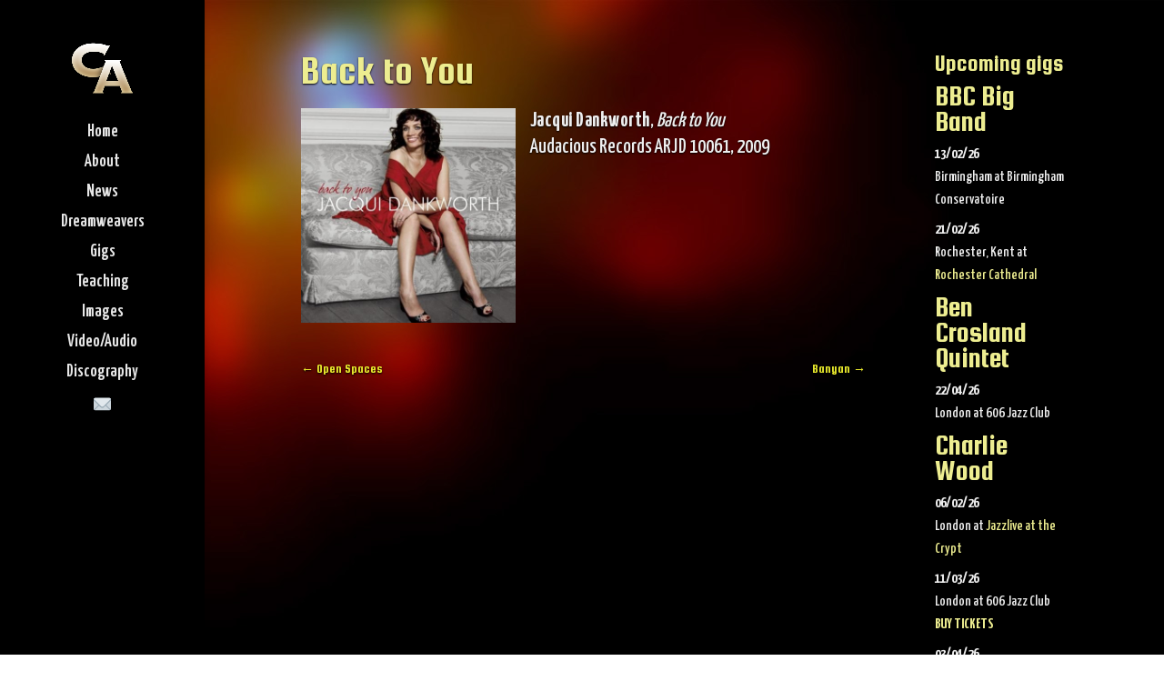

--- FILE ---
content_type: text/html; charset=UTF-8
request_url: http://www.chrisallard.co.uk/project/back-to-you/
body_size: 7236
content:
<!DOCTYPE html>
<html lang="en-US">
<head>
	<meta charset="UTF-8" />
<meta http-equiv="X-UA-Compatible" content="IE=edge">
	<link rel="pingback" href="http://www.chrisallard.co.uk/2016/xmlrpc.php" />

	<script type="text/javascript">
		document.documentElement.className = 'js';
	</script>

	<script>var et_site_url='http://www.chrisallard.co.uk/2016';var et_post_id='1423';function et_core_page_resource_fallback(a,b){"undefined"===typeof b&&(b=a.sheet.cssRules&&0===a.sheet.cssRules.length);b&&(a.onerror=null,a.onload=null,a.href?a.href=et_site_url+"/?et_core_page_resource="+a.id+et_post_id:a.src&&(a.src=et_site_url+"/?et_core_page_resource="+a.id+et_post_id))}
</script><meta name='robots' content='index, follow, max-image-preview:large, max-snippet:-1, max-video-preview:-1' />

	<!-- This site is optimized with the Yoast SEO plugin v16.1.1 - https://yoast.com/wordpress/plugins/seo/ -->
	<title>Back to You - Chris Allard</title>
	<link rel="canonical" href="https://www.chrisallard.co.uk/project/back-to-you/" />
	<meta property="og:locale" content="en_US" />
	<meta property="og:type" content="article" />
	<meta property="og:title" content="Back to You - Chris Allard" />
	<meta property="og:description" content="Jacqui Dankworth, Back to You Audacious Records ARJD 10061, 2009" />
	<meta property="og:url" content="https://www.chrisallard.co.uk/project/back-to-you/" />
	<meta property="og:site_name" content="Chris Allard" />
	<meta property="article:modified_time" content="2016-03-07T09:15:13+00:00" />
	<meta property="og:image" content="https://www.chrisallard.co.uk/2016/wp-content/uploads/2016/02/back-to-you.jpg" />
	<meta property="og:image:width" content="500" />
	<meta property="og:image:height" content="500" />
	<meta name="twitter:card" content="summary" />
	<script type="application/ld+json" class="yoast-schema-graph">{"@context":"https://schema.org","@graph":[{"@type":"WebSite","@id":"https://www.chrisallard.co.uk/#website","url":"https://www.chrisallard.co.uk/","name":"Chris Allard","description":"Freelance Guitarist","potentialAction":[{"@type":"SearchAction","target":"https://www.chrisallard.co.uk/?s={search_term_string}","query-input":"required name=search_term_string"}],"inLanguage":"en-US"},{"@type":"ImageObject","@id":"https://www.chrisallard.co.uk/project/back-to-you/#primaryimage","inLanguage":"en-US","url":"https://www.chrisallard.co.uk/2016/wp-content/uploads/2016/02/back-to-you.jpg","contentUrl":"https://www.chrisallard.co.uk/2016/wp-content/uploads/2016/02/back-to-you.jpg","width":500,"height":500},{"@type":"WebPage","@id":"https://www.chrisallard.co.uk/project/back-to-you/#webpage","url":"https://www.chrisallard.co.uk/project/back-to-you/","name":"Back to You - Chris Allard","isPartOf":{"@id":"https://www.chrisallard.co.uk/#website"},"primaryImageOfPage":{"@id":"https://www.chrisallard.co.uk/project/back-to-you/#primaryimage"},"datePublished":"2009-02-23T22:36:14+00:00","dateModified":"2016-03-07T09:15:13+00:00","breadcrumb":{"@id":"https://www.chrisallard.co.uk/project/back-to-you/#breadcrumb"},"inLanguage":"en-US","potentialAction":[{"@type":"ReadAction","target":["https://www.chrisallard.co.uk/project/back-to-you/"]}]},{"@type":"BreadcrumbList","@id":"https://www.chrisallard.co.uk/project/back-to-you/#breadcrumb","itemListElement":[{"@type":"ListItem","position":1,"item":{"@type":"WebPage","@id":"https://www.chrisallard.co.uk/","url":"https://www.chrisallard.co.uk/","name":"Home"}},{"@type":"ListItem","position":2,"item":{"@type":"WebPage","@id":"https://www.chrisallard.co.uk/project/","url":"https://www.chrisallard.co.uk/project/","name":"Projects"}},{"@type":"ListItem","position":3,"item":{"@type":"WebPage","@id":"https://www.chrisallard.co.uk/project/back-to-you/","url":"https://www.chrisallard.co.uk/project/back-to-you/","name":"Back to You"}}]}]}</script>
	<!-- / Yoast SEO plugin. -->


<link rel='dns-prefetch' href='//fonts.googleapis.com' />
<link rel='dns-prefetch' href='//s.w.org' />
<link rel='dns-prefetch' href='//jetpack.wordpress.com' />
<link rel='dns-prefetch' href='//s0.wp.com' />
<link rel='dns-prefetch' href='//s1.wp.com' />
<link rel='dns-prefetch' href='//s2.wp.com' />
<link rel='dns-prefetch' href='//public-api.wordpress.com' />
<link rel='dns-prefetch' href='//0.gravatar.com' />
<link rel='dns-prefetch' href='//1.gravatar.com' />
<link rel='dns-prefetch' href='//2.gravatar.com' />
<link rel="alternate" type="application/rss+xml" title="Chris Allard &raquo; Feed" href="https://www.chrisallard.co.uk/feed/" />
<link rel="alternate" type="application/rss+xml" title="Chris Allard &raquo; Comments Feed" href="https://www.chrisallard.co.uk/comments/feed/" />
		<script type="text/javascript">
			window._wpemojiSettings = {"baseUrl":"https:\/\/s.w.org\/images\/core\/emoji\/13.0.1\/72x72\/","ext":".png","svgUrl":"https:\/\/s.w.org\/images\/core\/emoji\/13.0.1\/svg\/","svgExt":".svg","source":{"concatemoji":"http:\/\/www.chrisallard.co.uk\/2016\/wp-includes\/js\/wp-emoji-release.min.js?ver=5.7.14"}};
			!function(e,a,t){var n,r,o,i=a.createElement("canvas"),p=i.getContext&&i.getContext("2d");function s(e,t){var a=String.fromCharCode;p.clearRect(0,0,i.width,i.height),p.fillText(a.apply(this,e),0,0);e=i.toDataURL();return p.clearRect(0,0,i.width,i.height),p.fillText(a.apply(this,t),0,0),e===i.toDataURL()}function c(e){var t=a.createElement("script");t.src=e,t.defer=t.type="text/javascript",a.getElementsByTagName("head")[0].appendChild(t)}for(o=Array("flag","emoji"),t.supports={everything:!0,everythingExceptFlag:!0},r=0;r<o.length;r++)t.supports[o[r]]=function(e){if(!p||!p.fillText)return!1;switch(p.textBaseline="top",p.font="600 32px Arial",e){case"flag":return s([127987,65039,8205,9895,65039],[127987,65039,8203,9895,65039])?!1:!s([55356,56826,55356,56819],[55356,56826,8203,55356,56819])&&!s([55356,57332,56128,56423,56128,56418,56128,56421,56128,56430,56128,56423,56128,56447],[55356,57332,8203,56128,56423,8203,56128,56418,8203,56128,56421,8203,56128,56430,8203,56128,56423,8203,56128,56447]);case"emoji":return!s([55357,56424,8205,55356,57212],[55357,56424,8203,55356,57212])}return!1}(o[r]),t.supports.everything=t.supports.everything&&t.supports[o[r]],"flag"!==o[r]&&(t.supports.everythingExceptFlag=t.supports.everythingExceptFlag&&t.supports[o[r]]);t.supports.everythingExceptFlag=t.supports.everythingExceptFlag&&!t.supports.flag,t.DOMReady=!1,t.readyCallback=function(){t.DOMReady=!0},t.supports.everything||(n=function(){t.readyCallback()},a.addEventListener?(a.addEventListener("DOMContentLoaded",n,!1),e.addEventListener("load",n,!1)):(e.attachEvent("onload",n),a.attachEvent("onreadystatechange",function(){"complete"===a.readyState&&t.readyCallback()})),(n=t.source||{}).concatemoji?c(n.concatemoji):n.wpemoji&&n.twemoji&&(c(n.twemoji),c(n.wpemoji)))}(window,document,window._wpemojiSettings);
		</script>
		<meta content="Divi v.4.9.4" name="generator"/><style type="text/css">
img.wp-smiley,
img.emoji {
	display: inline !important;
	border: none !important;
	box-shadow: none !important;
	height: 1em !important;
	width: 1em !important;
	margin: 0 .07em !important;
	vertical-align: -0.1em !important;
	background: none !important;
	padding: 0 !important;
}
</style>
	<link rel='stylesheet' id='tubepress-theme-0-css'  href='http://www.chrisallard.co.uk/2016/wp-content/plugins/tubepress_pro_4_1_8/web/themes/default/css/tubepress.css?ver=4.1.8' type='text/css' media='all' />
<link rel='stylesheet' id='wp-block-library-css'  href='http://www.chrisallard.co.uk/2016/wp-includes/css/dist/block-library/style.min.css?ver=5.7.14' type='text/css' media='all' />
<style id='wp-block-library-inline-css' type='text/css'>
.has-text-align-justify{text-align:justify;}
</style>
<link rel='stylesheet' id='swooshbox-css-css'  href='http://www.chrisallard.co.uk/2016/wp-content/plugins/swooshbox/swoosh.css?ver=5.7.14' type='text/css' media='all' />
<link rel='stylesheet' id='divi-style-css'  href='http://www.chrisallard.co.uk/2016/wp-content/themes/Divi-new/style.css?ver=4.9.4' type='text/css' media='all' />
<link rel='stylesheet' id='et-builder-googlefonts-cached-css'  href='http://fonts.googleapis.com/css?family=Squada+One:regular|Yanone+Kaffeesatz:200,300,regular,500,600,700&#038;subset=latin,cyrillic,latin-ext,vietnamese&#038;display=swap' type='text/css' media='all' />
<link rel='stylesheet' id='dashicons-css'  href='http://www.chrisallard.co.uk/2016/wp-includes/css/dashicons.min.css?ver=5.7.14' type='text/css' media='all' />
<link rel='stylesheet' id='__EPYT__style-css'  href='http://www.chrisallard.co.uk/2016/wp-content/plugins/youtube-embed-plus/styles/ytprefs.min.css?ver=13.4.2' type='text/css' media='all' />
<style id='__EPYT__style-inline-css' type='text/css'>

                .epyt-gallery-thumb {
                        width: 25%;
                }
                
</style>
<link rel='stylesheet' id='jetpack_css-css'  href='http://www.chrisallard.co.uk/2016/wp-content/plugins/jetpack/css/jetpack.css?ver=9.6.4' type='text/css' media='all' />
<script type='text/javascript' src='http://www.chrisallard.co.uk/2016/wp-includes/js/jquery/jquery.min.js?ver=3.5.1' id='jquery-core-js'></script>
<script type='text/javascript' src='http://www.chrisallard.co.uk/2016/wp-includes/js/jquery/jquery-migrate.min.js?ver=3.3.2' id='jquery-migrate-js'></script>
<script type='text/javascript' src='http://www.chrisallard.co.uk/2016/wp-content/plugins/tubepress_pro_4_1_8/web/js/tubepress.js?ver=4.1.8' id='tubepress-js'></script>
<script type='text/javascript' src='http://www.chrisallard.co.uk/2016/wp-content/plugins/tubepress_pro_4_1_8/web/js/wordpress-ajax.js?ver=4.1.8' id='tubepress_ajax-js'></script>
<script type='text/javascript' src='http://www.chrisallard.co.uk/2016/wp-content/plugins/gigpress/scripts/gigpress.js?ver=5.7.14' id='gigpress-js-js'></script>
<script type='text/javascript' id='__ytprefs__-js-extra'>
/* <![CDATA[ */
var _EPYT_ = {"ajaxurl":"https:\/\/www.chrisallard.co.uk\/2016\/wp-admin\/admin-ajax.php","security":"8a9d925703","gallery_scrolloffset":"20","eppathtoscripts":"http:\/\/www.chrisallard.co.uk\/2016\/wp-content\/plugins\/youtube-embed-plus\/scripts\/","eppath":"http:\/\/www.chrisallard.co.uk\/2016\/wp-content\/plugins\/youtube-embed-plus\/","epresponsiveselector":"[\"iframe.__youtube_prefs_widget__\"]","epdovol":"1","version":"13.4.2","evselector":"iframe.__youtube_prefs__[src], iframe[src*=\"youtube.com\/embed\/\"], iframe[src*=\"youtube-nocookie.com\/embed\/\"]","ajax_compat":"","ytapi_load":"light","pause_others":"","stopMobileBuffer":"1","vi_active":"","vi_js_posttypes":[]};
/* ]]> */
</script>
<script type='text/javascript' src='http://www.chrisallard.co.uk/2016/wp-content/plugins/youtube-embed-plus/scripts/ytprefs.min.js?ver=13.4.2' id='__ytprefs__-js'></script>
<link rel="https://api.w.org/" href="https://www.chrisallard.co.uk/wp-json/" /><link rel="alternate" type="application/json" href="https://www.chrisallard.co.uk/wp-json/wp/v2/project/1423" /><link rel="EditURI" type="application/rsd+xml" title="RSD" href="https://www.chrisallard.co.uk/2016/xmlrpc.php?rsd" />
<link rel="wlwmanifest" type="application/wlwmanifest+xml" href="http://www.chrisallard.co.uk/2016/wp-includes/wlwmanifest.xml" /> 
<meta name="generator" content="WordPress 5.7.14" />
<link rel='shortlink' href='https://www.chrisallard.co.uk/?p=1423' />
<link rel="alternate" type="application/json+oembed" href="https://www.chrisallard.co.uk/wp-json/oembed/1.0/embed?url=https%3A%2F%2Fwww.chrisallard.co.uk%2Fproject%2Fback-to-you%2F" />
<link rel="alternate" type="text/xml+oembed" href="https://www.chrisallard.co.uk/wp-json/oembed/1.0/embed?url=https%3A%2F%2Fwww.chrisallard.co.uk%2Fproject%2Fback-to-you%2F&#038;format=xml" />
<link href="https://www.chrisallard.co.uk/?feed=gigpress" rel="alternate" type="application/rss+xml" title="Upcoming shows" />


<script type="text/javascript">var TubePressJsConfig = {"urls":{"base":"http:\/\/www.chrisallard.co.uk\/2016\/wp-content\/plugins\/tubepress_pro_4_1_8","usr":"http:\/\/www.chrisallard.co.uk\/2016\/wp-content\/tubepress-content","ajax":"https:\/\/www.chrisallard.co.uk\/2016\/wp-admin\/admin-ajax.php"}};</script>
<link rel="preload" href="http://www.chrisallard.co.uk/2016/wp-content/plugins/divi-builder/core/admin/fonts/modules.ttf" as="font" crossorigin="anonymous"><style type='text/css'>img#wpstats{display:none}</style>
		<meta name="viewport" content="width=device-width, initial-scale=1.0, maximum-scale=1.0, user-scalable=0" /><style type="text/css" id="custom-background-css">
body.custom-background { background-image: url("http://www.chrisallard.co.uk/2016/wp-content/uploads/2016/02/galaxybg.jpg"); background-position: center top; background-size: auto; background-repeat: repeat; background-attachment: fixed; }
</style>
	<link rel="icon" href="https://www.chrisallard.co.uk/2016/wp-content/uploads/2016/02/cropped-favicon-32x32.png" sizes="32x32" />
<link rel="icon" href="https://www.chrisallard.co.uk/2016/wp-content/uploads/2016/02/cropped-favicon-192x192.png" sizes="192x192" />
<link rel="apple-touch-icon" href="https://www.chrisallard.co.uk/2016/wp-content/uploads/2016/02/cropped-favicon-180x180.png" />
<meta name="msapplication-TileImage" content="https://www.chrisallard.co.uk/2016/wp-content/uploads/2016/02/cropped-favicon-270x270.png" />
<link rel="stylesheet" id="et-divi-customizer-global-cached-inline-styles" href="http://www.chrisallard.co.uk/2016/wp-content/et-cache/global/et-divi-customizer-global-17671829682115.min.css" onerror="et_core_page_resource_fallback(this, true)" onload="et_core_page_resource_fallback(this)" /></head>
<body class="project-template-default single single-project postid-1423 custom-background et_divi_builder et_pb_button_helper_class et_vertical_nav et_vertical_fixed et_show_nav et_hide_mobile_logo et_primary_nav_dropdown_animation_fade et_secondary_nav_dropdown_animation_fade et_header_style_centered et_pb_footer_columns4 et_pb_gutter osx et_pb_gutters3 et_smooth_scroll et_right_sidebar et_divi_theme et-db et_minified_js et_minified_css">
	<div id="page-container">

	
	
			<header id="main-header" data-height-onload="66">
			<div class="container clearfix et_menu_container">
							<div class="logo_container">
					<span class="logo_helper"></span>
					<a href="https://www.chrisallard.co.uk/">
						<img src="http://www.chrisallard.co.uk/2016/wp-content/uploads/2016/02/square-1.png" alt="Chris Allard" id="logo" data-height-percentage="54" />
					</a>
				</div>
							<div id="et-top-navigation" data-height="66" data-fixed-height="40">
											<nav id="top-menu-nav">
						<ul id="top-menu" class="nav"><li id="menu-item-1002" class="menu-item menu-item-type-post_type menu-item-object-page menu-item-home menu-item-1002"><a href="https://www.chrisallard.co.uk/">Home</a></li>
<li id="menu-item-1017" class="menu-item menu-item-type-post_type menu-item-object-page menu-item-1017"><a href="https://www.chrisallard.co.uk/biography/">About</a></li>
<li id="menu-item-1116" class="menu-item menu-item-type-post_type menu-item-object-page menu-item-1116"><a href="https://www.chrisallard.co.uk/news/">News</a></li>
<li id="menu-item-1020" class="menu-item menu-item-type-post_type menu-item-object-page menu-item-1020"><a href="https://www.chrisallard.co.uk/chris-allard-band/">Dreamweavers</a></li>
<li id="menu-item-1019" class="menu-item menu-item-type-post_type menu-item-object-page menu-item-1019"><a href="https://www.chrisallard.co.uk/gigs/">Gigs</a></li>
<li id="menu-item-1018" class="menu-item menu-item-type-post_type menu-item-object-page menu-item-1018"><a href="https://www.chrisallard.co.uk/teaching/">Teaching</a></li>
<li id="menu-item-1561" class="menu-item menu-item-type-post_type menu-item-object-page menu-item-1561"><a href="https://www.chrisallard.co.uk/photos/">Images</a></li>
<li id="menu-item-997" class="menu-item menu-item-type-post_type menu-item-object-page menu-item-997"><a href="https://www.chrisallard.co.uk/videoaudio/">Video/Audio</a></li>
<li id="menu-item-994" class="menu-item menu-item-type-post_type menu-item-object-page menu-item-994"><a href="https://www.chrisallard.co.uk/discography/">Discography</a></li>
<li id="menu-item-1012" class="menu-item menu-item-type-custom menu-item-object-custom menu-item-1012"><a href="mailto:info@chrisallard.co.uk">✉</a></li>
</ul>						</nav>
					
					
					
					
					<div id="et_mobile_nav_menu">
				<div class="mobile_nav closed">
					<span class="select_page">Select Page</span>
					<span class="mobile_menu_bar mobile_menu_bar_toggle"></span>
				</div>
			</div>				</div> <!-- #et-top-navigation -->
			</div> <!-- .container -->
			<div class="et_search_outer">
				<div class="container et_search_form_container">
					<form role="search" method="get" class="et-search-form" action="https://www.chrisallard.co.uk/">
					<input type="search" class="et-search-field" placeholder="Search &hellip;" value="" name="s" title="Search for:" />					</form>
					<span class="et_close_search_field"></span>
				</div>
			</div>
		</header> <!-- #main-header -->
			<div id="et-main-area">
	
<div id="main-content">


	<div class="container">
		<div id="content-area" class="clearfix">
			<div id="left-area">


			
				<article id="post-1423" class="post-1423 project type-project status-publish has-post-thumbnail hentry project_category-as-sideman project_category-show-on-homepage">

				
					<div class="et_main_title">
						<h1 class="entry-title">Back to You</h1>
						<span class="et_project_categories"><a href="https://www.chrisallard.co.uk/project_category/as-sideman/" rel="tag">As sideman</a>, <a href="https://www.chrisallard.co.uk/project_category/show-on-homepage/" rel="tag">Show on homepage</a></span>
					</div>

				<img src="https://www.chrisallard.co.uk/2016/wp-content/uploads/2016/02/back-to-you.jpg" alt="" class="" width="1080" height="9999" />
				
					<div class="entry-content">
					<p><strong>Jacqui Dankworth</strong>, <em>Back to You</em><br />
Audacious Records ARJD 10061, 2009</p>
					</div> <!-- .entry-content -->

				
						<div class="et_project_meta">
		<strong class="et_project_meta_title">Skills</strong>
		<p></p>

		<strong class="et_project_meta_title">Posted on</strong>
		<p>23 February, 2009</p>
	</div>

				
				
					<div class="nav-single clearfix">
						<span class="nav-previous"><a href="https://www.chrisallard.co.uk/project/open-spaces/" rel="prev"><span class="meta-nav">&larr;</span> Open Spaces</a></span>
						<span class="nav-next"><a href="https://www.chrisallard.co.uk/project/banyan/" rel="next">Banyan <span class="meta-nav">&rarr;</span></a></span>
					</div><!-- .nav-single -->

				
				</article> <!-- .et_pb_post -->

						

			</div> <!-- #left-area -->

			
				<div id="sidebar">
		<div id="gigpress-2" class="et_pb_widget widget_gigpress"><h4 class="widgettitle">Upcoming gigs</h4>
<h3 class="gigpress-list-artist-heading">BBC Big Band</h3>

<ul class="gigpress-listing">

<li class="active">
	<span class="gigpress-sidebar-date">
		13/02/26			</span>
	<span>
			<span class="gigpress-sidebar-city">Birmingham</span>
	</span> 
	<span class="gigpress-sidebar-prep">at</span> 
	<span class="gigpress-sidebar-venue">Birmingham Conservatoire</span> 
	</li>

<li class="gigpress-alt active">
	<span class="gigpress-sidebar-date">
		21/02/26			</span>
	<span>
			<span class="gigpress-sidebar-city">Rochester, Kent</span>
	</span> 
	<span class="gigpress-sidebar-prep">at</span> 
	<span class="gigpress-sidebar-venue"><a href="https://www.rochestercathedral.org/new-events/bbcbigband" target="_blank">Rochester Cathedral</a></span> 
	</li>
</ul>

<h3 class="gigpress-list-artist-heading">Ben Crosland Quintet</h3>

<ul class="gigpress-listing">

<li class="active">
	<span class="gigpress-sidebar-date">
		22/04/26			</span>
	<span>
			<span class="gigpress-sidebar-city">London</span>
	</span> 
	<span class="gigpress-sidebar-prep">at</span> 
	<span class="gigpress-sidebar-venue">606 Jazz Club</span> 
	</li>
</ul>

<h3 class="gigpress-list-artist-heading">Charlie Wood</h3>

<ul class="gigpress-listing">

<li class="active">
	<span class="gigpress-sidebar-date">
		06/02/26			</span>
	<span>
			<span class="gigpress-sidebar-city">London</span>
	</span> 
	<span class="gigpress-sidebar-prep">at</span> 
	<span class="gigpress-sidebar-venue"><a href="http://www.jazzlive.co.uk/guide.html" target="_blank">Jazzlive at the Crypt</a></span> 
	</li>

<li class="gigpress-alt active">
	<span class="gigpress-sidebar-date">
		11/03/26			</span>
	<span>
			<span class="gigpress-sidebar-city">London</span>
	</span> 
	<span class="gigpress-sidebar-prep">at</span> 
	<span class="gigpress-sidebar-venue">606 Jazz Club</span> 
			<span class="gigpress-sidebar-status"><a href="https://www.606club.co.uk" target="_blank" class="gigpress-tickets-link">Buy Tickets</a></span>
	</li>

<li class="active">
	<span class="gigpress-sidebar-date">
		03/04/26			</span>
	<span>
			<span class="gigpress-sidebar-city">London</span>
	</span> 
	<span class="gigpress-sidebar-prep">at</span> 
	<span class="gigpress-sidebar-venue"><a href="https://boisdaletickets.co.uk" target="_blank">Boisdale Belgravia</a></span> 
	</li>
</ul>

<h3 class="gigpress-list-artist-heading">Chris Allard Charity Concert for War Child</h3>

<ul class="gigpress-listing">

<li class="active">
	<span class="gigpress-sidebar-date">
		07/03/26			</span>
	<span>
			<span class="gigpress-sidebar-city">Wivenhoe</span>
	</span> 
	<span class="gigpress-sidebar-prep">at</span> 
	<span class="gigpress-sidebar-venue"><a href="https://stmaryswivenhoe.org/2019-concert-programme/" target="_blank">St Mary&#8217;s Church</a></span> 
	</li>
</ul>

<h3 class="gigpress-list-artist-heading">Dreamweavers</h3>

<ul class="gigpress-listing">

<li class="active">
	<span class="gigpress-sidebar-date">
		06/08/26			</span>
	<span>
			<span class="gigpress-sidebar-city">Colchester</span>
	</span> 
	<span class="gigpress-sidebar-prep">at</span> 
	<span class="gigpress-sidebar-venue"><a href="http://www.colchesterartscentre.com/" target="_blank">Colchester Arts Centre</a></span> 
	</li>
</ul>


	<!-- Generated by GigPress 2.3.25.1 -->
	</div> <!-- end .et_pb_widget -->	</div> <!-- end #sidebar -->
		</div> <!-- #content-area -->
	</div> <!-- .container -->


</div> <!-- #main-content -->


			<footer id="main-footer">
				

		
				<div id="footer-bottom">
					<div class="container clearfix">
				<ul class="et-social-icons">


</ul><p id="footer-info">Designed by <a href="http://www.elegantthemes.com" title="Premium WordPress Themes">Elegant Themes</a> | Powered by <a href="http://www.wordpress.org">WordPress</a></p>					</div>	<!-- .container -->
				</div>
			</footer> <!-- #main-footer -->
		</div> <!-- #et-main-area -->


	</div> <!-- #page-container -->

	<script>var custom_sliderscope = ""; var sb_minwidth = 0; var sidebuttontitle = "You can also use the arrow keys"; var linkables = "a[href$='.gif'], a[href$='.jpg'], a[href$='.jpeg'], a[href$='.png'], a[href$='.bmp']"; </script><link rel='stylesheet' id='gigpress-css-css'  href='http://www.chrisallard.co.uk/2016/wp-content/plugins/gigpress/css/gigpress.css?ver=5.7.14' type='text/css' media='all' />
<script type='text/javascript' src='http://www.chrisallard.co.uk/2016/wp-includes/js/jquery/ui/effect.min.js?ver=1.12.1' id='jquery-effects-core-js'></script>
<script type='text/javascript' src='http://www.chrisallard.co.uk/2016/wp-content/plugins/swooshbox/swoosh.js?ver=5.7.14' id='swooshbox-core-js'></script>
<script type='text/javascript' id='divi-custom-script-js-extra'>
/* <![CDATA[ */
var DIVI = {"item_count":"%d Item","items_count":"%d Items"};
var et_shortcodes_strings = {"previous":"Previous","next":"Next"};
var et_pb_custom = {"ajaxurl":"http:\/\/www.chrisallard.co.uk\/2016\/wp-admin\/admin-ajax.php","images_uri":"http:\/\/www.chrisallard.co.uk\/2016\/wp-content\/themes\/Divi-new\/images","builder_images_uri":"http:\/\/www.chrisallard.co.uk\/2016\/wp-content\/themes\/Divi-new\/includes\/builder\/images","et_frontend_nonce":"07c785b14c","subscription_failed":"Please, check the fields below to make sure you entered the correct information.","et_ab_log_nonce":"99518af9f7","fill_message":"Please, fill in the following fields:","contact_error_message":"Please, fix the following errors:","invalid":"Invalid email","captcha":"Captcha","prev":"Prev","previous":"Previous","next":"Next","wrong_captcha":"You entered the wrong number in captcha.","wrong_checkbox":"Checkbox","ignore_waypoints":"no","is_divi_theme_used":"1","widget_search_selector":".widget_search","ab_tests":[],"is_ab_testing_active":"","page_id":"1423","unique_test_id":"","ab_bounce_rate":"5","is_cache_plugin_active":"no","is_shortcode_tracking":"","tinymce_uri":""}; var et_builder_utils_params = {"condition":{"diviTheme":true,"extraTheme":false},"scrollLocations":["app","top"],"builderScrollLocations":{"desktop":"app","tablet":"app","phone":"app"},"onloadScrollLocation":"app","builderType":"fe"}; var et_frontend_scripts = {"builderCssContainerPrefix":"#et-boc","builderCssLayoutPrefix":"#et-boc .et-l"};
var et_pb_box_shadow_elements = [];
var et_pb_motion_elements = {"desktop":[],"tablet":[],"phone":[]};
var et_pb_sticky_elements = [];
/* ]]> */
</script>
<script type='text/javascript' src='http://www.chrisallard.co.uk/2016/wp-content/themes/Divi-new/js/custom.unified.js?ver=4.9.4' id='divi-custom-script-js'></script>
<script type='text/javascript' src='http://www.chrisallard.co.uk/2016/wp-content/plugins/divi-builder/core/admin/js/common.js?ver=4.9.4' id='et-core-common-js'></script>
<script type='text/javascript' src='http://www.chrisallard.co.uk/2016/wp-content/plugins/youtube-embed-plus/scripts/fitvids.min.js?ver=13.4.2' id='__ytprefsfitvids__-js'></script>
<script type='text/javascript' src='http://www.chrisallard.co.uk/2016/wp-includes/js/wp-embed.min.js?ver=5.7.14' id='wp-embed-js'></script>
<script src='https://stats.wp.com/e-202604.js' defer></script>
<script>
	_stq = window._stq || [];
	_stq.push([ 'view', {v:'ext',j:'1:9.6.4',blog:'108271468',post:'1423',tz:'0',srv:'www.chrisallard.co.uk'} ]);
	_stq.push([ 'clickTrackerInit', '108271468', '1423' ]);
</script>
</body>
</html>


--- FILE ---
content_type: text/css
request_url: http://www.chrisallard.co.uk/2016/wp-content/plugins/swooshbox/swoosh.css?ver=5.7.14
body_size: 945
content:
.lightboxed > *:not(.lightbox) {
  filter: blur(1px) brightness(0.7);
  transition: filter 0.6s ease-out !important;
  -webkit-transition: -webkit-filter 0.6s ease-out !important;
  -webkit-filter: blur(1px) brightness(0.7);
} 

.lightboxed.SBChover > *:not(.lightbox) {
	filter: brightness(0.7);
 	-webkit-filter: brightness(0.7);
	transition: filter 0.3s !important;
	-webkit-transition: -webkit-filter 0.3s !important;
}
.SBChover .lightbox img, .SBChover .SBcaption {
	filter: blur(2px);
	-webkit-filter: blur(2px);
}

.SBChover .lightbox .SBclose:active, 
.SBclose:active ~ img,
.lightbox:active img {
	opacity: 0 !important;
	filter: blur(10px);
	-webkit-filter: blur(10px);
	transition: all 0.2s !important;
	-webkit-transition: all 0.2s !important;
}
.sidebutton:active ~ img {
	opacity: 1 !important;
	filter: none;
	-webkit-filter: none;
}


a.lightboxready {
	position: relative;
	cursor: zoom-in;
}
a.lit img {
	opacity: 0;
	transition: opacity 0s;
	-webkit-transition: opacity 0s;
	visibility: hidden;
}

.target {
	position: fixed;
	width: 1px;
	height: 1px;
	opacity: 0;
	top: -999999999px;
}
.lightbox {
	z-index: 10;
	position: fixed;
	top: 0;
	left: 0;
	height: 100%;
	width: 100%;
	text-align: center;
}
.lightbox img {
	position: absolute;
	transition: all 0s;
	-webkit-transition: all 0s;
}
img.dummy {
	width: 32px;
	height: 16px;
	position: absolute;
	visibility: hidden;
}


.sidebutton {
	position: fixed;
	top: 45%;
	font-size: 50px;
	font-family: 'Courier New', Courier, monospace;
	font-weight: 700;
	color: #fff;
	background: rgba(0, 0, 0, 0.7);
	line-height: 1;
	padding: 0px 0 5px;
	vertical-align: top;
	width: 50px;
	text-align: center;
	cursor: pointer;
	z-index: 2;
}
.sidebutton:active {
	color: #ccc;
}
.sidebutton.right {
	right: 0px;
	border-radius: 100px 0px 0px 100px;
	text-align: right;
	padding-right: 6px;
}
.sidebutton.left {
	left: 0px;
	border-radius: 0 100px 100px 0;
	text-align: left;
	padding-left: 6px;
}
.sidebutton.show {
	opacity: 1;
	pointer-events: auto;
}

.SBclose {
	position: fixed;
	top: 0.5em;
	right: 1em;
	font-family: 'Comic Sans MS', sans-serif;
	color: #fff;
	cursor: pointer;
	text-shadow: -1px 6px 10px #000;
}

.SBcaption {
	position: fixed;
	bottom: 1em;
	font-size: 1.2em;
	display: inline-block;
	background: #fff;
	color: #111;
	transition: all 1s;
	-webkit-transition: all 1s;
	z-index: 10;
	padding: 0 1em 3px;
	left: 45%;
	max-width: 50%;
	box-shadow: 0 0 0 1px #fff, 0 10px 10px -5px rgba(0, 0, 0, 0.8);
	text-shadow: 0 -1px 0px rgba(0, 0, 0, 0.7);
	border: 1px dashed #999;
}

.SBcaption.hidden {
	bottom: -1em;
	opacity: 0;
	transition: all 0s;
}

.swooshbox-data {
	display: none;
}

@media all and (min-width: 900px) {
	.SBcaption {
		font-size: 2em;
	}
}

--- FILE ---
content_type: text/css
request_url: http://www.chrisallard.co.uk/2016/wp-content/et-cache/global/et-divi-customizer-global-17671829682115.min.css
body_size: 2994
content:
body,.et_pb_column_1_2 .et_quote_content blockquote cite,.et_pb_column_1_2 .et_link_content a.et_link_main_url,.et_pb_column_1_3 .et_quote_content blockquote cite,.et_pb_column_3_8 .et_quote_content blockquote cite,.et_pb_column_1_4 .et_quote_content blockquote cite,.et_pb_blog_grid .et_quote_content blockquote cite,.et_pb_column_1_3 .et_link_content a.et_link_main_url,.et_pb_column_3_8 .et_link_content a.et_link_main_url,.et_pb_column_1_4 .et_link_content a.et_link_main_url,.et_pb_blog_grid .et_link_content a.et_link_main_url,body .et_pb_bg_layout_light .et_pb_post p,body .et_pb_bg_layout_dark .et_pb_post p{font-size:16px}.et_pb_slide_content,.et_pb_best_value{font-size:18px}body{color:#eeeeee}h1,h2,h3,h4,h5,h6{color:#eded90}body{line-height:1.6em}.woocommerce #respond input#submit,.woocommerce-page #respond input#submit,.woocommerce #content input.button,.woocommerce-page #content input.button,.woocommerce-message,.woocommerce-error,.woocommerce-info{background:#e5e52b!important}#et_search_icon:hover,.mobile_menu_bar:before,.mobile_menu_bar:after,.et_toggle_slide_menu:after,.et-social-icon a:hover,.et_pb_sum,.et_pb_pricing li a,.et_pb_pricing_table_button,.et_overlay:before,.entry-summary p.price ins,.woocommerce div.product span.price,.woocommerce-page div.product span.price,.woocommerce #content div.product span.price,.woocommerce-page #content div.product span.price,.woocommerce div.product p.price,.woocommerce-page div.product p.price,.woocommerce #content div.product p.price,.woocommerce-page #content div.product p.price,.et_pb_member_social_links a:hover,.woocommerce .star-rating span:before,.woocommerce-page .star-rating span:before,.et_pb_widget li a:hover,.et_pb_filterable_portfolio .et_pb_portfolio_filters li a.active,.et_pb_filterable_portfolio .et_pb_portofolio_pagination ul li a.active,.et_pb_gallery .et_pb_gallery_pagination ul li a.active,.wp-pagenavi span.current,.wp-pagenavi a:hover,.nav-single a,.tagged_as a,.posted_in a{color:#e5e52b}.et_pb_contact_submit,.et_password_protected_form .et_submit_button,.et_pb_bg_layout_light .et_pb_newsletter_button,.comment-reply-link,.form-submit .et_pb_button,.et_pb_bg_layout_light .et_pb_promo_button,.et_pb_bg_layout_light .et_pb_more_button,.woocommerce a.button.alt,.woocommerce-page a.button.alt,.woocommerce button.button.alt,.woocommerce button.button.alt.disabled,.woocommerce-page button.button.alt,.woocommerce-page button.button.alt.disabled,.woocommerce input.button.alt,.woocommerce-page input.button.alt,.woocommerce #respond input#submit.alt,.woocommerce-page #respond input#submit.alt,.woocommerce #content input.button.alt,.woocommerce-page #content input.button.alt,.woocommerce a.button,.woocommerce-page a.button,.woocommerce button.button,.woocommerce-page button.button,.woocommerce input.button,.woocommerce-page input.button,.et_pb_contact p input[type="checkbox"]:checked+label i:before,.et_pb_bg_layout_light.et_pb_module.et_pb_button{color:#e5e52b}.footer-widget h4{color:#e5e52b}.et-search-form,.nav li ul,.et_mobile_menu,.footer-widget li:before,.et_pb_pricing li:before,blockquote{border-color:#e5e52b}.et_pb_counter_amount,.et_pb_featured_table .et_pb_pricing_heading,.et_quote_content,.et_link_content,.et_audio_content,.et_pb_post_slider.et_pb_bg_layout_dark,.et_slide_in_menu_container,.et_pb_contact p input[type="radio"]:checked+label i:before{background-color:#e5e52b}a{color:#d38269}#main-header,#main-header .nav li ul,.et-search-form,#main-header .et_mobile_menu{background-color:#000000}#top-header,#et-secondary-nav li ul{background-color:#e5e52b}.et_header_style_centered .mobile_nav .select_page,.et_header_style_split .mobile_nav .select_page,.et_nav_text_color_light #top-menu>li>a,.et_nav_text_color_dark #top-menu>li>a,#top-menu a,.et_mobile_menu li a,.et_nav_text_color_light .et_mobile_menu li a,.et_nav_text_color_dark .et_mobile_menu li a,#et_search_icon:before,.et_search_form_container input,span.et_close_search_field:after,#et-top-navigation .et-cart-info{color:rgba(255,255,255,0.9)}.et_search_form_container input::-moz-placeholder{color:rgba(255,255,255,0.9)}.et_search_form_container input::-webkit-input-placeholder{color:rgba(255,255,255,0.9)}.et_search_form_container input:-ms-input-placeholder{color:rgba(255,255,255,0.9)}#top-menu li a{font-size:19px}body.et_vertical_nav .container.et_search_form_container .et-search-form input{font-size:19px!important}#main-footer{background-color:#211e1e}#footer-widgets .footer-widget a,#footer-widgets .footer-widget li a,#footer-widgets .footer-widget li a:hover{color:#ffffff}.footer-widget{color:#ffffff}#main-footer .footer-widget h4{color:#e5e52b}.footer-widget li:before{border-color:#e5e52b}#footer-widgets .footer-widget li:before{top:10.6px}#footer-info,#footer-info a{color:#eaeaea}h1,h2,h3,h4,h5,h6,.et_quote_content blockquote p,.et_pb_slide_description .et_pb_slide_title{line-height:0.9em}.et_slide_in_menu_container,.et_slide_in_menu_container .et-search-field{letter-spacing:px}.et_slide_in_menu_container .et-search-field::-moz-placeholder{letter-spacing:px}.et_slide_in_menu_container .et-search-field::-webkit-input-placeholder{letter-spacing:px}.et_slide_in_menu_container .et-search-field:-ms-input-placeholder{letter-spacing:px}@media only screen and (min-width:981px){.et_pb_section{padding:2% 0}.et_pb_fullwidth_section{padding:0}.et_pb_row{padding:4% 0}.et_header_style_centered #logo{max-height:54%}.et_pb_svg_logo.et_header_style_centered #logo{height:54%}.et_header_style_centered.et_hide_primary_logo #main-header:not(.et-fixed-header) .logo_container,.et_header_style_centered.et_hide_fixed_logo #main-header.et-fixed-header .logo_container{height:11.88px}.et-fixed-header#top-header,.et-fixed-header#top-header #et-secondary-nav li ul{background-color:#b54f11}.et-fixed-header #top-menu a,.et-fixed-header #et_search_icon:before,.et-fixed-header #et_top_search .et-search-form input,.et-fixed-header .et_search_form_container input,.et-fixed-header .et_close_search_field:after,.et-fixed-header #et-top-navigation .et-cart-info{color:rgba(255,255,255,0.9)!important}.et-fixed-header .et_search_form_container input::-moz-placeholder{color:rgba(255,255,255,0.9)!important}.et-fixed-header .et_search_form_container input::-webkit-input-placeholder{color:rgba(255,255,255,0.9)!important}.et-fixed-header .et_search_form_container input:-ms-input-placeholder{color:rgba(255,255,255,0.9)!important}.et-fixed-header #top-menu li.current-menu-ancestor>a,.et-fixed-header #top-menu li.current-menu-item>a,.et-fixed-header #top-menu li.current_page_item>a{color:#b54f11!important}}@media only screen and (min-width:1350px){.et_pb_row{padding:54px 0}.et_pb_section{padding:27px 0}.single.et_pb_pagebuilder_layout.et_full_width_page .et_post_meta_wrapper{padding-top:162px}.et_pb_fullwidth_section{padding:0}}h1,h1.et_pb_contact_main_title,.et_pb_title_container h1{font-size:44px}h2,.product .related h2,.et_pb_column_1_2 .et_quote_content blockquote p{font-size:37px}h3{font-size:32px}h4,.et_pb_circle_counter h3,.et_pb_number_counter h3,.et_pb_column_1_3 .et_pb_post h2,.et_pb_column_1_4 .et_pb_post h2,.et_pb_blog_grid h2,.et_pb_column_1_3 .et_quote_content blockquote p,.et_pb_column_3_8 .et_quote_content blockquote p,.et_pb_column_1_4 .et_quote_content blockquote p,.et_pb_blog_grid .et_quote_content blockquote p,.et_pb_column_1_3 .et_link_content h2,.et_pb_column_3_8 .et_link_content h2,.et_pb_column_1_4 .et_link_content h2,.et_pb_blog_grid .et_link_content h2,.et_pb_column_1_3 .et_audio_content h2,.et_pb_column_3_8 .et_audio_content h2,.et_pb_column_1_4 .et_audio_content h2,.et_pb_blog_grid .et_audio_content h2,.et_pb_column_3_8 .et_pb_audio_module_content h2,.et_pb_column_1_3 .et_pb_audio_module_content h2,.et_pb_gallery_grid .et_pb_gallery_item h3,.et_pb_portfolio_grid .et_pb_portfolio_item h2,.et_pb_filterable_portfolio_grid .et_pb_portfolio_item h2{font-size:26px}h5{font-size:23px}h6{font-size:20px}.et_pb_slide_description .et_pb_slide_title{font-size:67px}.woocommerce ul.products li.product h3,.woocommerce-page ul.products li.product h3,.et_pb_gallery_grid .et_pb_gallery_item h3,.et_pb_portfolio_grid .et_pb_portfolio_item h2,.et_pb_filterable_portfolio_grid .et_pb_portfolio_item h2,.et_pb_column_1_4 .et_pb_audio_module_content h2{font-size:23px}	h1,h2,h3,h4,h5,h6{font-family:'Squada One',display}body,input,textarea,select{font-family:'Yanone Kaffeesatz',Helvetica,Arial,Lucida,sans-serif}.wp-caption{background:rgba(0,0,0,0.8);border:none}#left-area .post-meta a,.et_pb_widget a{color:#eded90}table{border:none;background:rgba(0,0,0,0.7);width:auto}.gig-archive .gigpress-info{display:none}a{text-shadow:0 1px 2px #000}body{text-shadow:0 1px 2px #000}strong{letter-spacing:0.5px}.home .et_pb_fullscreen .et_parallax_bg{}img#logo{width:70px}.hidesmall{display:none}.entry-content h1,.entry-content h2,.entry-content h3,.entry-content h4,.entry-content h5,.entry-content h6{margin-bottom:0.3em}.tubepress-fluid-width-video-wrapper{padding-top:0!important}.tubepress-pagination a:hover,.tubepress-pagination .active span{background:rgba(0,0,0,0.7)}.et_pb_filterable_portfolio .et_pb_portfolio_filters li a{margin:-1px 5px 0 0;padding:10px 20px;border:none;color:#ccc;background-color:rgba(0,0,0,0.5);border-radius:5px!important}.et_pb_filterable_portfolio .et_pb_portfolio_filters li a.active{background-color:rgba(0,0,0,0.7)}.et_pb_filterable_portfolio .et_pb_portfolio_filters li a:hover{background-color:rgba(0,0,0,0.9);color:#ccc}#main-content{background:none}.header-image img{box-shadow:0px 0px 50px 50px rgba(0,0,0,0.3);background:rgba(0,0,0,0.3) none repeat scroll 0% 0%}.tubepress-thumb{margin:0 1em 1em!important}.tubepress-thumbs img{border:1px solid #fff;width:300px!important}.home .tubepress-pagination{display:none}.jqmWindow{background:rgba(30,0,0,0.6)!important;border:none!important;border-radius:5px!important;padding:5px 5px 394px!important}#left-area .post-meta a{color:#EDED90}.et_right_sidebar #main-content .container::before{content:none}.et_pb_post{margin-bottom:0}.et_pb_post .entry-featured-image-url{display:block;position:relative;float:right;width:38%;clear:left;margin-left:1em;margin-bottom:2em}.home .et_pb_post .entry-featured-image-url{width:auto;margin:0.5em;float:none}.home .et_pb_post .entry-featured-image-url img{height:auto;width:auto;margin:0}.et_pb_posts article:after{content:'';clear:both;display:block;height:4px;background:rgba(255,255,255,0.3);margin-top:2em}dd.tubepress-meta-title{font-size:16px!important;font-weight:400!important}.mfp-gallery{}.mfp-gallery~*>*:not(header){filter:blur(1px)}.et_overlay{border:none}#commentform textarea,#commentform input[type="text"],#commentform input[type="email"],#commentform input[type="url"]{letter-spacing:1px;color:#555;background:rgba(255,255,255,0.8)}.et_project_meta,.et_project_categories{display:none}article.type-project .nav-single{clear:both;display:block;padding-top:1em;font-family:'Squada One';font-size:2em}article.type-project p{font-size:1.4em;line-height:1.3}.et_pb_portfolio_item h2{text-align:center}@media all and (min-width:600px){article.type-project img{float:left;max-width:38%;width:auto;margin-right:1em}.project .entry-content{padding-top:0}}img.buyicon{background:#ccc;border-radius:10px;max-width:90px!important;margin-bottom:1em;margin-right:0.5em;padding:5px}img.buyicon.cdbaby{background:#333}.et_pb_fullwidth_portfolio .et_pb_portfolio_image.landscape img{height:auto;width:100%}.et_pb_text_align_right table{float:right;clear:both}.et_pb_text_align_right h3{clear:both}.tiled-gallery-caption{text-shadow:none!important}body:not(.home) .et_pb_fullwidth_header_0{background:rgba(0,0,0,0.6)!important;margin-top:2em}@media all and (min-width:976px){.entry-content table,body.et-pb-preview #main-content .container table{width:auto}.et_pb_fullwidth_post_title_0{position:absolute;top:0;width:100%}.home .header-image img{margin-top:55%;margin-left:-80%}}

--- FILE ---
content_type: text/javascript
request_url: http://www.chrisallard.co.uk/2016/wp-content/plugins/swooshbox/swoosh.js?ver=5.7.14
body_size: 2234
content:
( function( $ ) {

	var sliderscope = 'body';

	$(document).ready( function() {
		if ( $('article').length > 0 ) { sliderscope = 'article'; }
		if ( $(custom_sliderscope).length > 0 ) { sliderscope = custom_sliderscope; }
	});

	$(window).ready( function() {
		if ( window.screen.width > sb_minwidth ) {
			swooshbox();
			$(window).bind( 'resize', function() {
				resize_swooshbox();
			})
		}
	});

	$(document).keydown(function(e) {
	    switch(e.which) {
	        case 37: // left
	        $('.sidebutton.left').click();
	        break;

	        case 39: // right
	        $('.sidebutton.right').click();
	        break;

	        default: return; // exit this handler for other keys
	    }
	});

	$.fn.bigtarget = function () {
		$(this).find('.target').each( function() {
			var ds = $(this).attr('data-src');
			var s = $(this).attr('src');
			if (ds != s ) {
				$(this).attr('src', ds);
			}
		});
	}

	function swooshbox() {	
		$(linkables).each( function() {
			var href = $(this).attr('href');
			var thelink = $(this);
			var thesource = thelink.children('img');
			var thetitle = thesource.attr('title');
			var thecaption = '';
			if ( $(this).siblings('.wp-caption-text').length > 0 ) { thecaption = $(this).siblings('.wp-caption-text').text(); }
			if ( $(this).parent('dt').siblings('.wp-caption-text').length > 0 ) { thecaption = $(this).parent('dt').siblings('.wp-caption-text').text(); }
			if ( $(this).parent('.gallery-icon').siblings('.wp-caption-text').length > 0 ) { thecaption = $(this).parent('.gallery-icon').siblings('.wp-caption-text').text(); }
			if ( thesource.size() == 0 ) { thelink.append('<img class="dummy" src="">'); thesource = thelink.children('img.dummy'); }
			thelink
				.append('<img class="target" caption="' + thecaption + '" data-src="' + href +'" src="' + thesource.attr('src') + '" style="background-image: url(' + thesource.attr('src') + '); background-size: 100% 100%">')
				.addClass('lightboxready')
				.mouseenter( function() {
					$(this).bigtarget();
				})
				.click( function() {

					if ( thesource.width() > ( $(window).width() * 0.9 ) ) { return };

					if ( thelink.closest(sliderscope).find('.lightboxready').length == 1 ) {
						$('body')
							.append('<div class="lightbox"><div class="SBclose">X</div><div class="SBcaption hidden"></div></div>')
							.addClass('lightboxed');
					}
					else {
						$('body')
							.append('<div class="lightbox"><div class="SBclose">X</div><div class="sidebutton left" title="' + sidebuttontitle + '">&lsaquo;</div><div class="sidebutton right" title="' + sidebuttontitle + '">&rsaquo;</div><div class="SBcaption hidden"></div></div>')
							.addClass('lightboxed');
					}
					$('.SBclose').hover(
						function() { $('body').addClass('SBChover'); },
						function() { $('body').removeClass('SBChover'); }
					);

					thelink.addClass('lit').children('.target').clone().appendTo('.lightbox').removeClass('target').attr('title', thetitle);
					if ( $('.lightbox img').attr('caption') != '' )	{ 
						var captionin = setTimeout( function() {
							$('.SBcaption').text( $('.lightbox img').attr('caption') ).removeClass('hidden');
						}, 600);
					}

					$('.lightbox').click( function() {
						$('.lightbox').remove();
						$('.lit').removeClass('lit');
						$('body').removeClass('SBChover');
						if ( $('#part-x').length == 0 ) { $('body').removeClass('lightboxed'); }
						$('.selectable').removeClass('selectable');
					}).children('.sidebutton').click( function() {
							$('.lit').closest(sliderscope).find('.lightboxready').addClass('selectable');
							if ( $(this).hasClass('left') ) {
								var l = $('.lightbox img').offset().left + $(window).width();
								var n = $('.lit').index( '.selectable' ) - 1;
								var polarity = -1;
								var perc = '-93%'
							}
							if ( $(this).hasClass('right') ) {
								var l = $('.lightbox img').offset().left - $(window).width();
								var n = $('.lit').index( '.selectable' ) + 1;
								if ( n == $( '.selectable').length ) { n = 0; } // back to start
								var polarity = 1;
								var perc = '107%';
							}
							var eeze = 'easeOutQuint';  
							var speed = 700;
							$('.lightbox img').addClass('kill').removeClass('new').css({'transition': 'none', '-webkit-transition': 'none'}).animate({'left': l }, speed, eeze);
							var killimg = setTimeout( function() {
								$('.kill').eq(0).remove();
							}, 500);
							var lboxes = $('.lit').closest(sliderscope).find('.lightboxready');
							lboxes.eq(n).bigtarget();
							lboxes.eq(n-1).bigtarget();
							lboxes.eq(n+1).bigtarget();
							$('.lit').removeClass('lit').closest(sliderscope).find('.lightboxready').eq(n).addClass('lit').children('.target').clone().removeClass('target').appendTo('.lightbox').addClass('new');
							$('.SBcaption').text('').addClass('hidden');
							if ( $('img.new').attr('caption') != '' ) {
								var captionin = setTimeout( function() {
									$('.SBcaption').text( $('img.new').attr('caption') ).removeClass('hidden');
								}, 100);
							}

							var l = ( $(window).width() - ( 0.86 * $(window).height() * $('.lightbox img.new').width() / $('.lightbox img.new').height() ) ) / 2;						
							var rr = 'rotate(' + (( Math.random() * 2 ) - 1 ) + 'deg)';

							if ( ( $(window).width() / $(window).height() ) > ( $('.lightbox img.new').width() / $('.lightbox img.new').height() ) ) {
								$('.lightbox img.new').css( {
									'top': '7%',
									'left': l + ( $(window).width() * polarity),
									'height': '86%',
									'box-shadow': '0 10px 50px -20px #000',
									'transform': rr,
									'-webkit-transform': rr,
									'opacity': 1
								}).animate({
									'left': l
								}, speed, eeze);
							}
							else { // Superwide
								$('.lightbox img.new').css({
									'top': '7%', 
									'left': perc,
									'width': '86%',
									'box-shadow': '0 10px 50px -20px #000',
									'transform': rr,
									'-webkit-transform': rr,
									'opacity': 1
								});
								var h = ( $('.lightbox').height() - $('.lightbox img.new').height() ) / 2;
								$('.lightbox img.new').css('top', h).animate({
									'left': '7%'
								}, speed, eeze);
							}

							return false; // prevent bubbling
					});
					var x = thesource.offset().left;
					var y = thesource.offset().top - $(window).scrollTop();	
					var w = thesource.width();	
					var h = thesource.height();
					var t = thesource.css('transform');
					var bs = thesource.css('box-shadow');
					var mbh = $('.menubottom .menu').height();
					var p = thesource.css('padding');
					var b = thesource.css('border');
					if (mbh > 100 ) { mbh = 0 };
					if ( ( $(window).width() / $(window).height() ) > ( $('.lightbox img').width() / $('.lightbox img').height() ) ) {
						$('.lightbox img').css({
							'top': y,
							'left': x,
							'width': 'auto',
							'height': h,
							'transform': t,
							'-webkit-transform': t,
							'box-shadow': bs,
							'opacity': 1,
							'padding': p,
							'border': b
						});
						var l = ( $(window).width() - ( 0.86 * $(window).height() * $('.lightbox img').width() / $('.lightbox img').height() ) ) / 2;
						var rr = 'rotate(' + (( Math.random() * 2 ) - 1 ) + 'deg)';
						var instant = setTimeout( function() {	
							$('.lightbox img').css({
								'transition': 'all 0.6s ease-out, top 0.7s ease-in-out',
								'-webkit-transition': 'all 0.6s ease-out, top 0.7s ease-in-out',
								'top': '7%',
								'left': l,
								'height': '86%',
								'box-shadow': '0 10px 50px -20px #000',
								'transform': rr,
								'-webkit-transform': rr,
								'opacity': 1,
								'margin-top': (0 - mbh) / 2
							});					
						}, 10);
					}
					else { // Superwide
						$('.lightbox img').css({
							'top': y,
							'left': x,
							'width': w, // + padding?
							'height': 'auto',
							'transform': t,
							'-webkit-transform': t,
							'box-shadow': bs,
							'opacity': 1
						});

						var top = ( $('.lightbox').height() - ( $('.lightbox').width() * $('.lightbox img').height()  * 0.86 / $('.lightbox img').width() ) ) / 2;

						var instant = setTimeout( function() {	
							$('.lightbox img').css({
								'transition': 'all 0.6s ease-out, top 0.7s ease-in-out',
								'-webkit-transition': 'all 0.6s ease-out, top 0.7s ease-in-out',
								'top': top, // Top should be calcuation based on height of image
								'left': '7%',
								'width': '86%',
								'box-shadow': '0 10px 50px -20px #000',
								'transform': 'none',
								'-webkit-transform': 'none',
								'opacity': 1,
								'margin-top': (0 - mbh) / 2
							});					
						}, 10);
					}
				return false;
			});

		});
	}

	function resize_swooshbox() {
		if ( $('.lightbox').length > 0 ) {

			var mbh = $('.menubottom .menu').height();
			if (mbh > 100 ) { mbh = 0 };
			$('.lightbox img').css({
				'transition': 'none',
				'-webkit-transition': 'none'
			});

			if ( ( $(window).width() / $(window).height() ) > ( $('.lightbox img').width() / $('.lightbox img').height() ) ) {
				var l = ( $(window).width() - ( 0.86 * $(window).height() * $('.lightbox img').width() / $('.lightbox img').height() ) ) / 2;
				$('.lightbox img').css({
					'top': '7%',
					'left': l,
					'height': '86%',
					'width': 'auto',
					'margin-top': (0 - mbh) / 2
				});
			}
			else { // Superwide

				var top = ( $('.lightbox').height() - ( $('.lightbox').width() * $('.lightbox img').height()  * 0.86 / $('.lightbox img').width() ) ) / 2;
				$('.lightbox img').css({
					'top': top, // Top should be calcuation based on height of image
					'left': '7%',
					'width': '86%',
					'height': 'auto',
					'margin-top': (0 - mbh) / 2
				});	
			}
		}
	}

} )( jQuery );